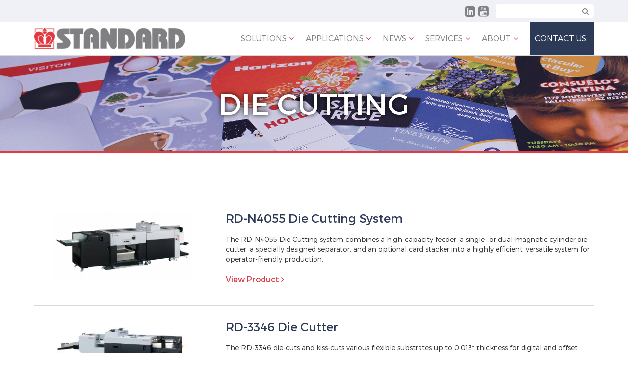

--- FILE ---
content_type: text/html; charset=UTF-8
request_url: https://www.sdmc.com/solution/die-cutting/?home
body_size: 46054
content:

<!DOCTYPE HTML>
<html>
<head>
	<meta charset="utf-8">
    <meta http-equiv="X-UA-Compatible" content="IE=edge">
    <meta name="viewport" content="width=device-width, initial-scale=1">
	<title>Standard Die Cutting Solutions - New Dual Magnetic Cylinder</title>
	<meta name='robots' content='index, follow, max-image-preview:large, max-snippet:-1, max-video-preview:-1' />

	<!-- This site is optimized with the Yoast SEO plugin v19.7.1 - https://yoast.com/wordpress/plugins/seo/ -->
	<meta name="description" content="Feeding, die cutting, and separating in one pass. Die-cut &amp; kiss-cut simultaneously. Dual magnetic cylinders for boxes, pocket folders, and light packaging." />
	<link rel="canonical" href="https://www.sdmc.com/solution/die-cutting/" />
	<meta property="og:locale" content="en_US" />
	<meta property="og:type" content="article" />
	<meta property="og:title" content="Standard Die Cutting Solutions - New Dual Magnetic Cylinder" />
	<meta property="og:description" content="Feeding, die cutting, and separating in one pass. Die-cut &amp; kiss-cut simultaneously. Dual magnetic cylinders for boxes, pocket folders, and light packaging." />
	<meta property="og:url" content="https://www.sdmc.com/solution/die-cutting/" />
	<meta property="og:site_name" content="Standard" />
	<meta name="twitter:card" content="summary" />
	<script type="application/ld+json" class="yoast-schema-graph">{"@context":"https://schema.org","@graph":[{"@type":"CollectionPage","@id":"https://www.sdmc.com/solution/die-cutting/","url":"https://www.sdmc.com/solution/die-cutting/","name":"Standard Die Cutting Solutions - New Dual Magnetic Cylinder","isPartOf":{"@id":"https://www.sdmc.com/#website"},"primaryImageOfPage":{"@id":"https://www.sdmc.com/solution/die-cutting/#primaryimage"},"image":{"@id":"https://www.sdmc.com/solution/die-cutting/#primaryimage"},"thumbnailUrl":"https://www.sdmc.com/wp-content/uploads/RD-N4055_web_full-view.png","description":"Feeding, die cutting, and separating in one pass. Die-cut & kiss-cut simultaneously. Dual magnetic cylinders for boxes, pocket folders, and light packaging.","breadcrumb":{"@id":"https://www.sdmc.com/solution/die-cutting/#breadcrumb"},"inLanguage":"en-US"},{"@type":"ImageObject","inLanguage":"en-US","@id":"https://www.sdmc.com/solution/die-cutting/#primaryimage","url":"https://www.sdmc.com/wp-content/uploads/RD-N4055_web_full-view.png","contentUrl":"https://www.sdmc.com/wp-content/uploads/RD-N4055_web_full-view.png","width":1089,"height":543},{"@type":"BreadcrumbList","@id":"https://www.sdmc.com/solution/die-cutting/#breadcrumb","itemListElement":[{"@type":"ListItem","position":1,"name":"Home","item":"https://www.sdmc.com/"},{"@type":"ListItem","position":2,"name":"Die Cutting"}]},{"@type":"WebSite","@id":"https://www.sdmc.com/#website","url":"https://www.sdmc.com/","name":"Standard","description":"Standard","potentialAction":[{"@type":"SearchAction","target":{"@type":"EntryPoint","urlTemplate":"https://www.sdmc.com/?s={search_term_string}"},"query-input":"required name=search_term_string"}],"inLanguage":"en-US"}]}</script>
	<!-- / Yoast SEO plugin. -->


<link rel='dns-prefetch' href='//ajax.googleapis.com' />
<link rel='dns-prefetch' href='//s.w.org' />
<link rel="alternate" type="application/rss+xml" title="Standard &raquo; Feed" href="https://www.sdmc.com/feed/" />
<link rel="alternate" type="application/rss+xml" title="Standard &raquo; Comments Feed" href="https://www.sdmc.com/comments/feed/" />
<link rel="alternate" type="application/rss+xml" title="Standard &raquo; Die Cutting Solution Feed" href="https://www.sdmc.com/solution/die-cutting/feed/" />
<script type="text/javascript">
window._wpemojiSettings = {"baseUrl":"https:\/\/s.w.org\/images\/core\/emoji\/13.1.0\/72x72\/","ext":".png","svgUrl":"https:\/\/s.w.org\/images\/core\/emoji\/13.1.0\/svg\/","svgExt":".svg","source":{"concatemoji":"https:\/\/www.sdmc.com\/wp-includes\/js\/wp-emoji-release.min.js?ver=5.9.12"}};
/*! This file is auto-generated */
!function(e,a,t){var n,r,o,i=a.createElement("canvas"),p=i.getContext&&i.getContext("2d");function s(e,t){var a=String.fromCharCode;p.clearRect(0,0,i.width,i.height),p.fillText(a.apply(this,e),0,0);e=i.toDataURL();return p.clearRect(0,0,i.width,i.height),p.fillText(a.apply(this,t),0,0),e===i.toDataURL()}function c(e){var t=a.createElement("script");t.src=e,t.defer=t.type="text/javascript",a.getElementsByTagName("head")[0].appendChild(t)}for(o=Array("flag","emoji"),t.supports={everything:!0,everythingExceptFlag:!0},r=0;r<o.length;r++)t.supports[o[r]]=function(e){if(!p||!p.fillText)return!1;switch(p.textBaseline="top",p.font="600 32px Arial",e){case"flag":return s([127987,65039,8205,9895,65039],[127987,65039,8203,9895,65039])?!1:!s([55356,56826,55356,56819],[55356,56826,8203,55356,56819])&&!s([55356,57332,56128,56423,56128,56418,56128,56421,56128,56430,56128,56423,56128,56447],[55356,57332,8203,56128,56423,8203,56128,56418,8203,56128,56421,8203,56128,56430,8203,56128,56423,8203,56128,56447]);case"emoji":return!s([10084,65039,8205,55357,56613],[10084,65039,8203,55357,56613])}return!1}(o[r]),t.supports.everything=t.supports.everything&&t.supports[o[r]],"flag"!==o[r]&&(t.supports.everythingExceptFlag=t.supports.everythingExceptFlag&&t.supports[o[r]]);t.supports.everythingExceptFlag=t.supports.everythingExceptFlag&&!t.supports.flag,t.DOMReady=!1,t.readyCallback=function(){t.DOMReady=!0},t.supports.everything||(n=function(){t.readyCallback()},a.addEventListener?(a.addEventListener("DOMContentLoaded",n,!1),e.addEventListener("load",n,!1)):(e.attachEvent("onload",n),a.attachEvent("onreadystatechange",function(){"complete"===a.readyState&&t.readyCallback()})),(n=t.source||{}).concatemoji?c(n.concatemoji):n.wpemoji&&n.twemoji&&(c(n.twemoji),c(n.wpemoji)))}(window,document,window._wpemojiSettings);
</script>
<style type="text/css">
img.wp-smiley,
img.emoji {
	display: inline !important;
	border: none !important;
	box-shadow: none !important;
	height: 1em !important;
	width: 1em !important;
	margin: 0 0.07em !important;
	vertical-align: -0.1em !important;
	background: none !important;
	padding: 0 !important;
}
</style>
	<link rel='stylesheet' id='wp-block-library-css'  href='https://www.sdmc.com/wp-includes/css/dist/block-library/style.min.css?ver=5.9.12' type='text/css' media='all' />
<style id='global-styles-inline-css' type='text/css'>
body{--wp--preset--color--black: #000000;--wp--preset--color--cyan-bluish-gray: #abb8c3;--wp--preset--color--white: #ffffff;--wp--preset--color--pale-pink: #f78da7;--wp--preset--color--vivid-red: #cf2e2e;--wp--preset--color--luminous-vivid-orange: #ff6900;--wp--preset--color--luminous-vivid-amber: #fcb900;--wp--preset--color--light-green-cyan: #7bdcb5;--wp--preset--color--vivid-green-cyan: #00d084;--wp--preset--color--pale-cyan-blue: #8ed1fc;--wp--preset--color--vivid-cyan-blue: #0693e3;--wp--preset--color--vivid-purple: #9b51e0;--wp--preset--gradient--vivid-cyan-blue-to-vivid-purple: linear-gradient(135deg,rgba(6,147,227,1) 0%,rgb(155,81,224) 100%);--wp--preset--gradient--light-green-cyan-to-vivid-green-cyan: linear-gradient(135deg,rgb(122,220,180) 0%,rgb(0,208,130) 100%);--wp--preset--gradient--luminous-vivid-amber-to-luminous-vivid-orange: linear-gradient(135deg,rgba(252,185,0,1) 0%,rgba(255,105,0,1) 100%);--wp--preset--gradient--luminous-vivid-orange-to-vivid-red: linear-gradient(135deg,rgba(255,105,0,1) 0%,rgb(207,46,46) 100%);--wp--preset--gradient--very-light-gray-to-cyan-bluish-gray: linear-gradient(135deg,rgb(238,238,238) 0%,rgb(169,184,195) 100%);--wp--preset--gradient--cool-to-warm-spectrum: linear-gradient(135deg,rgb(74,234,220) 0%,rgb(151,120,209) 20%,rgb(207,42,186) 40%,rgb(238,44,130) 60%,rgb(251,105,98) 80%,rgb(254,248,76) 100%);--wp--preset--gradient--blush-light-purple: linear-gradient(135deg,rgb(255,206,236) 0%,rgb(152,150,240) 100%);--wp--preset--gradient--blush-bordeaux: linear-gradient(135deg,rgb(254,205,165) 0%,rgb(254,45,45) 50%,rgb(107,0,62) 100%);--wp--preset--gradient--luminous-dusk: linear-gradient(135deg,rgb(255,203,112) 0%,rgb(199,81,192) 50%,rgb(65,88,208) 100%);--wp--preset--gradient--pale-ocean: linear-gradient(135deg,rgb(255,245,203) 0%,rgb(182,227,212) 50%,rgb(51,167,181) 100%);--wp--preset--gradient--electric-grass: linear-gradient(135deg,rgb(202,248,128) 0%,rgb(113,206,126) 100%);--wp--preset--gradient--midnight: linear-gradient(135deg,rgb(2,3,129) 0%,rgb(40,116,252) 100%);--wp--preset--duotone--dark-grayscale: url('#wp-duotone-dark-grayscale');--wp--preset--duotone--grayscale: url('#wp-duotone-grayscale');--wp--preset--duotone--purple-yellow: url('#wp-duotone-purple-yellow');--wp--preset--duotone--blue-red: url('#wp-duotone-blue-red');--wp--preset--duotone--midnight: url('#wp-duotone-midnight');--wp--preset--duotone--magenta-yellow: url('#wp-duotone-magenta-yellow');--wp--preset--duotone--purple-green: url('#wp-duotone-purple-green');--wp--preset--duotone--blue-orange: url('#wp-duotone-blue-orange');--wp--preset--font-size--small: 13px;--wp--preset--font-size--medium: 20px;--wp--preset--font-size--large: 36px;--wp--preset--font-size--x-large: 42px;}.has-black-color{color: var(--wp--preset--color--black) !important;}.has-cyan-bluish-gray-color{color: var(--wp--preset--color--cyan-bluish-gray) !important;}.has-white-color{color: var(--wp--preset--color--white) !important;}.has-pale-pink-color{color: var(--wp--preset--color--pale-pink) !important;}.has-vivid-red-color{color: var(--wp--preset--color--vivid-red) !important;}.has-luminous-vivid-orange-color{color: var(--wp--preset--color--luminous-vivid-orange) !important;}.has-luminous-vivid-amber-color{color: var(--wp--preset--color--luminous-vivid-amber) !important;}.has-light-green-cyan-color{color: var(--wp--preset--color--light-green-cyan) !important;}.has-vivid-green-cyan-color{color: var(--wp--preset--color--vivid-green-cyan) !important;}.has-pale-cyan-blue-color{color: var(--wp--preset--color--pale-cyan-blue) !important;}.has-vivid-cyan-blue-color{color: var(--wp--preset--color--vivid-cyan-blue) !important;}.has-vivid-purple-color{color: var(--wp--preset--color--vivid-purple) !important;}.has-black-background-color{background-color: var(--wp--preset--color--black) !important;}.has-cyan-bluish-gray-background-color{background-color: var(--wp--preset--color--cyan-bluish-gray) !important;}.has-white-background-color{background-color: var(--wp--preset--color--white) !important;}.has-pale-pink-background-color{background-color: var(--wp--preset--color--pale-pink) !important;}.has-vivid-red-background-color{background-color: var(--wp--preset--color--vivid-red) !important;}.has-luminous-vivid-orange-background-color{background-color: var(--wp--preset--color--luminous-vivid-orange) !important;}.has-luminous-vivid-amber-background-color{background-color: var(--wp--preset--color--luminous-vivid-amber) !important;}.has-light-green-cyan-background-color{background-color: var(--wp--preset--color--light-green-cyan) !important;}.has-vivid-green-cyan-background-color{background-color: var(--wp--preset--color--vivid-green-cyan) !important;}.has-pale-cyan-blue-background-color{background-color: var(--wp--preset--color--pale-cyan-blue) !important;}.has-vivid-cyan-blue-background-color{background-color: var(--wp--preset--color--vivid-cyan-blue) !important;}.has-vivid-purple-background-color{background-color: var(--wp--preset--color--vivid-purple) !important;}.has-black-border-color{border-color: var(--wp--preset--color--black) !important;}.has-cyan-bluish-gray-border-color{border-color: var(--wp--preset--color--cyan-bluish-gray) !important;}.has-white-border-color{border-color: var(--wp--preset--color--white) !important;}.has-pale-pink-border-color{border-color: var(--wp--preset--color--pale-pink) !important;}.has-vivid-red-border-color{border-color: var(--wp--preset--color--vivid-red) !important;}.has-luminous-vivid-orange-border-color{border-color: var(--wp--preset--color--luminous-vivid-orange) !important;}.has-luminous-vivid-amber-border-color{border-color: var(--wp--preset--color--luminous-vivid-amber) !important;}.has-light-green-cyan-border-color{border-color: var(--wp--preset--color--light-green-cyan) !important;}.has-vivid-green-cyan-border-color{border-color: var(--wp--preset--color--vivid-green-cyan) !important;}.has-pale-cyan-blue-border-color{border-color: var(--wp--preset--color--pale-cyan-blue) !important;}.has-vivid-cyan-blue-border-color{border-color: var(--wp--preset--color--vivid-cyan-blue) !important;}.has-vivid-purple-border-color{border-color: var(--wp--preset--color--vivid-purple) !important;}.has-vivid-cyan-blue-to-vivid-purple-gradient-background{background: var(--wp--preset--gradient--vivid-cyan-blue-to-vivid-purple) !important;}.has-light-green-cyan-to-vivid-green-cyan-gradient-background{background: var(--wp--preset--gradient--light-green-cyan-to-vivid-green-cyan) !important;}.has-luminous-vivid-amber-to-luminous-vivid-orange-gradient-background{background: var(--wp--preset--gradient--luminous-vivid-amber-to-luminous-vivid-orange) !important;}.has-luminous-vivid-orange-to-vivid-red-gradient-background{background: var(--wp--preset--gradient--luminous-vivid-orange-to-vivid-red) !important;}.has-very-light-gray-to-cyan-bluish-gray-gradient-background{background: var(--wp--preset--gradient--very-light-gray-to-cyan-bluish-gray) !important;}.has-cool-to-warm-spectrum-gradient-background{background: var(--wp--preset--gradient--cool-to-warm-spectrum) !important;}.has-blush-light-purple-gradient-background{background: var(--wp--preset--gradient--blush-light-purple) !important;}.has-blush-bordeaux-gradient-background{background: var(--wp--preset--gradient--blush-bordeaux) !important;}.has-luminous-dusk-gradient-background{background: var(--wp--preset--gradient--luminous-dusk) !important;}.has-pale-ocean-gradient-background{background: var(--wp--preset--gradient--pale-ocean) !important;}.has-electric-grass-gradient-background{background: var(--wp--preset--gradient--electric-grass) !important;}.has-midnight-gradient-background{background: var(--wp--preset--gradient--midnight) !important;}.has-small-font-size{font-size: var(--wp--preset--font-size--small) !important;}.has-medium-font-size{font-size: var(--wp--preset--font-size--medium) !important;}.has-large-font-size{font-size: var(--wp--preset--font-size--large) !important;}.has-x-large-font-size{font-size: var(--wp--preset--font-size--x-large) !important;}
</style>
<link rel='stylesheet' id='dvteam_styles-css'  href='https://www.sdmc.com/wp-content/plugins/dvteam/css/style.css?ver=1.0' type='text/css' media='all' />
<link rel='stylesheet' id='dvteam_scrollbar_styles-css'  href='https://www.sdmc.com/wp-content/plugins/dvteam/css/scrollbar.css?ver=1.0' type='text/css' media='all' />
<link rel='stylesheet' id='dv_owl_style-css'  href='https://www.sdmc.com/wp-content/plugins/dvteam/css/owl.css?ver=1.0' type='text/css' media='all' />
<link rel='stylesheet' id='dv_popup_style-css'  href='https://www.sdmc.com/wp-content/plugins/dvteam/css/popup.css?ver=1.0' type='text/css' media='all' />
<link rel='stylesheet' id='ecwd-popup-style-css'  href='https://www.sdmc.com/wp-content/plugins/event-calendar-wd/css/ecwd_popup.css?ver=1.1.53_5cb9ec9781a53' type='text/css' media='all' />
<link rel='stylesheet' id='ecwd_font-awesome-css'  href='https://www.sdmc.com/wp-content/plugins/event-calendar-wd/css/font-awesome/font-awesome.css?ver=1.1.53_5cb9ec9781a53' type='text/css' media='all' />
<link rel='stylesheet' id='ecwd-public-css'  href='https://www.sdmc.com/wp-content/plugins/event-calendar-wd/css/style.css?ver=1.1.53_5cb9ec9781a53' type='text/css' media='all' />
<script type='text/javascript' src='//ajax.googleapis.com/ajax/libs/jquery/1.9.1/jquery.min.js?ver=5.9.12' id='jquery-js'></script>
<link rel="https://api.w.org/" href="https://www.sdmc.com/wp-json/" /><link rel="EditURI" type="application/rsd+xml" title="RSD" href="https://www.sdmc.com/xmlrpc.php?rsd" />
<link rel="wlwmanifest" type="application/wlwmanifest+xml" href="https://www.sdmc.com/wp-includes/wlwmanifest.xml" /> 
<meta name="generator" content="WordPress 5.9.12" />
<style type="text/css">html,body {margin:0px !important;} .dv-panel h1,.dv-panel h2,.dv-panel h3,.dv-panel h4,.dv-panel h5,.dv-panel h6,.teamlist-popup h1,.teamlist-popup h2,.teamlist-popup h3,.teamlist-popup h4,.teamlist-popup h5,.teamlist-popup h6 {margin: 0px 0px 20px 0px;}.dv-panel h1,.teamlist-popup h1 {font-size: 34px;}.dv-panel h2,.teamlist-popup h2 {font-size: 28px;}.dv-panel h3,.dvcv-title,.teamlist-popup h3 {font-size: 24px;}.dv-panel h4,.teamlist-popup h4 {font-size: 20px;}.dv-panel h5,.teamlist-popup h5 {font-size: 18px;}.dv-panel h6,.dvcv-subtitle,.teamlist-popup h6 {font-size: 16px;} .dvteam-blockquote p {font-size: 28px !important;}.dvteam-blockquote:before,.dvteam-blockquote:after {font-size: 6em;color:#414141;}#dv-overlay {background-color: #212121;opacity: 0.7;}.dv-panel,.teamlist-popup {width: 640px;background-color: #313131;}.dv-with-socialbar {box-shadow: inset 40px 0 0 0 #212121;}.dv-panel,.dv-panel p, .dvcv-subtitle, .teamlist-popup, .teamlist-popup p{color:#c7c7c7;}.dv-panel,.dv-panel p, .dv-panel input.wpcf7-form-control.wpcf7-submit,.teamlist-popup,.teamlist-popup p,.teamlist-popup input.wpcf7-form-control.wpcf7-submit{font-size: 14px;}.dv-panel h1,.dv-panel h2,.dv-panel h3,.dv-panel h4,.dv-panel h5,.dv-panel h6, .dvcv-title, .dvteam-blockquote p,.teamlist-popup h1,.teamlist-popup h2,.teamlist-popup h3,.teamlist-popup h4,.teamlist-popup h5,.teamlist-popup h6{color:#ffffff;}.dv-panel hr,.teamlist-popup hr {margin: 30px -30px !important;background-color: #414141;height: 1px !important;}.dv-panel-left {background-color: #212121;}.dv-panel-inner {padding: 30px;background-color: #313131;}.dv-panel-title {font-size: 28px;background-color: #eb5656;color:#ffffff;padding: 15px 60px 15px 30px;}.close-dv-panel-bt {background-image: url('https://www.sdmc.com/wp-content/plugins/dvteam/css/icons/close.png');background-repeat: no-repeat;background-position: center center;} .dv-panel-info {font-size: 18px;background-color: #414141;color:#ffffff;padding: 15px 30px;}.dvteamgrid figure a,.dvteam-thumbnails li a {background-color: #212121;}.dvteam-thumbnails li a {background-image: url('https://www.sdmc.com/wp-content/plugins/dvteam/css/icons/s-info.png');background-repeat: no-repeat;background-position: center center;}.dvteamgrid figure:hover img,.dvteam-thumbnails li a img:hover{opacity: 0.1;transform: scale(1.2);-webkit-transform: scale(1.2);-ms-transform: scale(1.2);}.dvteamgrid figure:hover .dv-member-name,.dvteamgrid figure:hover .dv-member-info,.dvteamgrid figure:hover .dv-member-desc{-webkit-transform: translateX(-100%);-moz-transform: translateX(-100%);-ms-transform: translateX(-100%);transform: translateX(-100%);} .dv-member-zoom {background-image: url('https://www.sdmc.com/wp-content/plugins/dvteam/css/icons/info.png');background-repeat: no-repeat;background-position: center center;background-color: #eb5656; } .dv-member-name {color:#ffffff;}.dv-member-info {color:#ffffff;}.dv-member-name {background-color: #eb5656;font-size: 18px;}.dv-member-info {background-color: #313131;font-size: 14px;}.slidizle-next {right: 30px;background-image: url('https://www.sdmc.com/wp-content/plugins/dvteam/css/icons/right.png');background-repeat: no-repeat;background-position: center center;}.slidizle-previous {left: 30px;background-image: url('https://www.sdmc.com/wp-content/plugins/dvteam/css/icons/left.png');background-repeat: no-repeat;background-position: center center;}.owl-theme .owl-controls .owl-nav .owl-prev {background-image: url('https://www.sdmc.com/wp-content/plugins/dvteam/css/icons/c-left.png');background-position: center center;background-repeat: no-repeat;}.owl-theme .owl-controls .owl-nav .owl-next {background-image: url('https://www.sdmc.com/wp-content/plugins/dvteam/css/icons/c-right.png');background-position: center center;background-repeat: no-repeat;}.owl-theme .owl-controls .owl-nav {background-color: #f5f1f0;}.dvskillbar-title {font-size:14px;color:#ffffff;} .dvskill-bar-percent {font-size:14px;color:#ffffff;}.dvskillbar {border:1px solid #414141;}.dvskillbar-bar {background-color: #212121;background-image: linear-gradient(135deg, rgba(255, 255, 255, .03) 25%, transparent 25%, transparent 50%, rgba(255, 255, 255, .03) 50%, rgba(255, 255, 255, .03) 75%, transparent 75%, transparent);}.dvskillbar-title span {background: #212121;}.dvcv-content {margin: 30px 0px 0px 0px !important; }.mCSB_scrollTools .mCSB_dragger .mCSB_dragger_bar,.mCSB_scrollTools .mCSB_dragger:hover .mCSB_dragger_bar,.mCSB_scrollTools .mCSB_dragger:active .mCSB_dragger_bar,.mCSB_scrollTools .mCSB_dragger.mCSB_dragger_onDrag .mCSB_dragger_bar {background-color: #ffffff;}.dv-panel input, .dv-panel textarea,.teamlist-popup input, .teamlist-popup textarea{background: #414141;color:#ffffff;}.dv-panel input:focus, .dv-panel textarea:focus,.teamlist-popup input:focus, .teamlist-popup textarea:focus {border: 3px solid #414141;}.dv-panel input.wpcf7-form-control.wpcf7-submit,.teamlist-popup input.wpcf7-form-control.wpcf7-submit{color:#ffffff !important;background-color:#eb5656 !important;}.dv-panel input.wpcf7-form-control.wpcf7-submit:hover,.teamlist-popup input.wpcf7-form-control.wpcf7-submit:hover {color: #414141 !important;background-color:#ffffff !important;}.dv-panel div.wpcf7-mail-sent-ok,.dv-panel div.wpcf7-mail-sent-ng,.dv-panel div.wpcf7-spam-blocked,.dv-panel div.wpcf7-validation-errors,.teamlist-popup div.wpcf7-mail-sent-ok,.teamlist-popup div.wpcf7-mail-sent-ng,.teamlist-popup div.wpcf7-spam-blocked,.teamlist-popup div.wpcf7-validation-errors{background-color: #414141;} .teamlist-popup {background: #313131;width: 640px;}.mfp-bg {background: #212121;opacity: 0.7;}.mfp-close,.mfp-close-btn-in .mfp-close,.mfp-image-holder .mfp-close, .mfp-iframe-holder .mfp-close {color: #ffffff;}.dvfilters li {font-size: 18px;padding: 5px 15px;}.dvfilters-clear {height: 20px;}.dvfilters li {background-color: #f5f1f0;color: #414141;} .dvfilters li:hover {background: #414141;color: #fff;}.dvfilters li.gridactive {background: #eb5656;color: #fff;} .dvteam-previous a,.dvteam-next a {color: #fff !important;background-color: #212121;}.dvteam-next a:hover,.dvteam-previous a:hover {color: #fff !important;background-color: #eb5656;} </style>		<style type="text/css" id="wp-custom-css">
			.wp-block-image figcaption {
	text-align: center;
}		</style>
			<link rel="icon" href="/wp-content/themes/standard/public/img/favicon.ico" type="image/x-icon" />
	<link rel="shortcut icon" href="/wp-content/themes/standard/public/img/favicon.ico" type="image/x-icon" />

	<link href="https://maxcdn.bootstrapcdn.com/bootstrap/3.3.7/css/bootstrap.min.css" rel="stylesheet" integrity="sha384-BVYiiSIFeK1dGmJRAkycuHAHRg32OmUcww7on3RYdg4Va+PmSTsz/K68vbdEjh4u" crossorigin="anonymous">
	<link href="https://maxcdn.bootstrapcdn.com/font-awesome/4.6.3/css/font-awesome.min.css" rel="stylesheet" integrity="sha384-T8Gy5hrqNKT+hzMclPo118YTQO6cYprQmhrYwIiQ/3axmI1hQomh7Ud2hPOy8SP1" crossorigin="anonymous">
	<link type="text/css" media="all" rel="stylesheet" href="/wp-content/themes/standard/public/js/slick/slick.css" />
	<link type="text/css" media="all" rel="stylesheet" href="/wp-content/themes/standard/public/js/slick/slick-theme.css" />
	<link type="text/css" media="all" rel="stylesheet" href="/wp-content/themes/standard/style.css?v=1.2" />
	<link type="text/css" media="all" rel="stylesheet" href="/wp-content/themes/standard/public/css/media.css" />


	<script src="https://maxcdn.bootstrapcdn.com/bootstrap/3.3.7/js/bootstrap.min.js" integrity="sha384-Tc5IQib027qvyjSMfHjOMaLkfuWVxZxUPnCJA7l2mCWNIpG9mGCD8wGNIcPD7Txa" crossorigin="anonymous"></script>
	<script src="/wp-content/themes/standard/public/js/slick/slick.js"></script>
	<script src="/wp-content/themes/standard/public/js/jquery.sitewide.js?v=1.2"></script>
	<script>
	$(document).ready(function(){
	
	$(".solution_category_nav li").click(function() {
    $(".solution_category_nav li").removeClass('active');
    $(this).parent().addClass('active');
    });
	});
	
	</script>
		<script>
	$(document).ready(function(){
	
	$(".thumbnail-img li img").click(function() {
		
		var img_type = $(".solo_product_image img").attr("src");
		
		var img_type1 = this.src;
		
	

$(".wp-post-image").attr("src", img_type1);
$(".wp-post-image").attr("srcset", img_type1);

	
  
	
	
    });
	});
	
	</script>
	
<!-- Google Tag Manager -->
<script>(function(w,d,s,l,i){w[l]=w[l]||[];w[l].push({'gtm.start':
new Date().getTime(),event:'gtm.js'});var f=d.getElementsByTagName(s)[0],
j=d.createElement(s),dl=l!='dataLayer'?'&l='+l:'';j.async=true;j.src=
'https://www.googletagmanager.com/gtm.js?id='+i+dl;f.parentNode.insertBefore(j,f);
})(window,document,'script','dataLayer','GTM-PHWDDB9');</script>
<!-- End Google Tag Manager -->

</head>

<body>
<!-- Google Tag Manager (noscript) -->
<noscript><iframe src="https://www.googletagmanager.com/ns.html?id=GTM-PHWDDB9"
height="0" width="0" style="display:none;visibility:hidden"></iframe></noscript>
<!-- End Google Tag Manager (noscript) -->

	<div class="header">
		<div class="header_top">
			<div class="container">
				<div class="header_top_link">
					
									</div>
				<ul class="header_top_social">
					
								<div class="textwidget"><li><a href="https://www.linkedin.com/company/standard-finishing-systems" target="_blank" rel="noopener">
<i class="fa fa-linkedin-square"></i></a></li>

<li><a href="https://www.youtube.com/channel/UCXQ4CefZpjEyxmuaVj06YeA" target="_blank" rel="noopener">
<i class="fa fa-youtube-square"></i></a></li>
</div>
						</ul>
			
			<div class="header_top_search">
               <form role="search" method="get" id="searchform" action="https://www.sdmc.com/">
                 
                      <input type="text" value="" name="s" id="s"  class="form-control" />
                     <button type="submit" class="search_icon"><i class="fa fa-search"></i></button>
                   
              </form>

			</div>

			</div>
		</div>
		<div class="header_bottom">
			<div class="container">
				<div class="header_left">
					<div class="header_logo">
						<a href="/home">
							<img src="/wp-content/themes/standard/public/img/logo.png">
						</a>
					</div>
				</div>
				<div class="header_menu_button"><i class="fa fa-bars"></i></div>
				<div class="header_right">
				<div class="header_links">
								<div class="menu-main-menu-container"><ul id="menu-main-menu" class="menu"><li id="menu-item-5759" class="menu-item menu-item-type-custom menu-item-object-custom menu-item-has-children menu-item-5759"><a href="https://www.sdmc.com/solutions/?menu">Solutions</a>
<ul class="sub-menu">
	<li id="menu-item-5780" class="left_css menu-item menu-item-type-custom menu-item-object-custom menu-item-has-children menu-item-5780"><a href="https://www.sdmc.com/solution/continuous-feed-solutions/">Continuous Feed Solutions</a>
	<ul class="sub-menu">
		<li id="menu-item-1335" class="menu-item menu-item-type-custom menu-item-object-custom menu-item-1335"><a href="https://www.sdmc.com/product_stand/roll-to-booklet/">Roll-to-Booklet</a></li>
		<li id="menu-item-1334" class="menu-item menu-item-type-custom menu-item-object-custom menu-item-1334"><a href="https://www.sdmc.com/product_stand/roll-to-fold-gen8/">Roll-to-Fold</a></li>
		<li id="menu-item-1333" class="menu-item menu-item-type-custom menu-item-object-custom menu-item-1333"><a href="https://www.sdmc.com/product_stand/roll-perfect-bind/">Roll-to-Perfect Bind</a></li>
		<li id="menu-item-13240" class="menu-item menu-item-type-custom menu-item-object-custom menu-item-13240"><a href="https://www.sdmc.com/product_stand/bbs-56-book-block-solution/">BBS-56 Roll-fed Book Block Solution</a></li>
	</ul>
</li>
	<li id="menu-item-5785" class="left_css menu-item menu-item-type-custom menu-item-object-custom menu-item-5785"><a href="https://www.sdmc.com/solution/saddlestitching/">Saddlestitching</a></li>
	<li id="menu-item-5786" class="left_css menu-item menu-item-type-custom menu-item-object-custom menu-item-5786"><a href="https://www.sdmc.com/solution/bookletmaking/">Bookletmaking</a></li>
	<li id="menu-item-5787" class="left_css menu-item menu-item-type-custom menu-item-object-custom menu-item-5787"><a href="https://www.sdmc.com/solution/perfect-binding/">Perfect Binding</a></li>
	<li id="menu-item-5788" class="left_css menu-item menu-item-type-custom menu-item-object-custom menu-item-5788"><a href="https://www.sdmc.com/solution/folders/">Folding</a></li>
	<li id="menu-item-5789" class="right_css menu-item menu-item-type-custom menu-item-object-custom menu-item-5789"><a href="https://www.sdmc.com/solution/die-cutting/">Die Cutting</a></li>
	<li id="menu-item-5790" class="right_css menu-item menu-item-type-custom menu-item-object-custom menu-item-5790"><a href="https://www.sdmc.com/solution/slitting-creasing/">Slitting &#038; Creasing</a></li>
	<li id="menu-item-5791" class="right_css menu-item menu-item-type-custom menu-item-object-custom menu-item-5791"><a href="https://www.sdmc.com/solution/cutting-trimming/">Cutting &#038; Trimming</a></li>
	<li id="menu-item-5793" class="right_css menu-item menu-item-type-custom menu-item-object-custom menu-item-5793"><a href="https://www.sdmc.com/solution/workflow/">Finishing Automation Workflow</a></li>
	<li id="menu-item-5794" class="right_css menu-item menu-item-type-custom menu-item-object-custom menu-item-5794"><a href="https://www.sdmc.com/solution/collating/">Collating</a></li>
	<li id="menu-item-5798" class="right_css menu-item menu-item-type-custom menu-item-object-custom menu-item-5798"><a href="https://www.sdmc.com/solution/preowned/">Pre-Owned Equipment</a></li>
</ul>
</li>
<li id="menu-item-1569" class="menu-item menu-item-type-post_type menu-item-object-page menu-item-has-children menu-item-1569"><a href="https://www.sdmc.com/applications/">APPLICATIONS</a>
<ul class="sub-menu">
	<li id="menu-item-1576" class="menu-item menu-item-type-post_type menu-item-object-page menu-item-1576"><a href="https://www.sdmc.com/applications/booklets/">Booklets</a></li>
	<li id="menu-item-1575" class="menu-item menu-item-type-post_type menu-item-object-page menu-item-1575"><a href="https://www.sdmc.com/applications/promotional/">Promotional</a></li>
	<li id="menu-item-1574" class="menu-item menu-item-type-post_type menu-item-object-page menu-item-1574"><a href="https://www.sdmc.com/applications/specialty-folding/">Specialty Folding</a></li>
	<li id="menu-item-1573" class="menu-item menu-item-type-post_type menu-item-object-page menu-item-1573"><a href="https://www.sdmc.com/applications/transactionaltranspromo/">Transactional / Transpromo</a></li>
	<li id="menu-item-1577" class="menu-item menu-item-type-post_type menu-item-object-page menu-item-1577"><a href="https://www.sdmc.com/applications/softcover-books/">Softcover Books</a></li>
	<li id="menu-item-1572" class="menu-item menu-item-type-post_type menu-item-object-page menu-item-1572"><a href="https://www.sdmc.com/applications/direct-mail/">Direct Mail</a></li>
	<li id="menu-item-1571" class="menu-item menu-item-type-post_type menu-item-object-page menu-item-1571"><a href="https://www.sdmc.com/applications/packaging/">Packaging</a></li>
</ul>
</li>
<li id="menu-item-255" class="menu-item menu-item-type-post_type menu-item-object-page current_page_parent menu-item-has-children menu-item-255"><a href="https://www.sdmc.com/pressroom/">NEWS</a>
<ul class="sub-menu">
	<li id="menu-item-1323" class="menu-item menu-item-type-custom menu-item-object-custom menu-item-1323"><a href="https://www.sdmc.com/pressroom/">Pressroom</a></li>
	<li id="menu-item-451" class="menu-item menu-item-type-post_type menu-item-object-page menu-item-451"><a href="https://www.sdmc.com/pressroom/events/">Events</a></li>
	<li id="menu-item-455" class="menu-item menu-item-type-post_type menu-item-object-page menu-item-455"><a href="https://www.sdmc.com/pressroom/newsletter/">Newsletter</a></li>
</ul>
</li>
<li id="menu-item-7320" class="menu-item menu-item-type-post_type menu-item-object-page menu-item-has-children menu-item-7320"><a href="https://www.sdmc.com/service/">Services</a>
<ul class="sub-menu">
	<li id="menu-item-7318" class="menu-item menu-item-type-post_type menu-item-object-page menu-item-7318"><a href="https://www.sdmc.com/preowned/">Pre-Owned &#038; Trade-In Programs</a></li>
	<li id="menu-item-7319" class="menu-item menu-item-type-post_type menu-item-object-page menu-item-7319"><a href="https://www.sdmc.com/service/">Technical Service, Training, &#038; Parts</a></li>
</ul>
</li>
<li id="menu-item-1902" class="menu-item menu-item-type-custom menu-item-object-custom menu-item-has-children menu-item-1902"><a href="https://www.sdmc.com/about/company-overview/">About</a>
<ul class="sub-menu">
	<li id="menu-item-1903" class="menu-item menu-item-type-post_type menu-item-object-page menu-item-1903"><a href="https://www.sdmc.com/about/company-overview/">Company Overview</a></li>
	<li id="menu-item-391" class="menu-item menu-item-type-post_type menu-item-object-page menu-item-391"><a href="https://www.sdmc.com/about/national-demonstration-training-center/">National Demonstration and Training Center</a></li>
	<li id="menu-item-276" class="menu-item menu-item-type-post_type menu-item-object-page menu-item-276"><a href="https://www.sdmc.com/about/partners/">Partners</a></li>
	<li id="menu-item-389" class="menu-item menu-item-type-post_type menu-item-object-page menu-item-389"><a href="https://www.sdmc.com/about/careers/">Careers</a></li>
	<li id="menu-item-390" class="menu-item menu-item-type-post_type menu-item-object-page menu-item-390"><a href="https://www.sdmc.com/about/testimonials/">Testimonials</a></li>
	<li id="menu-item-8315" class="menu-item menu-item-type-post_type menu-item-object-page menu-item-8315"><a href="https://www.sdmc.com/followus/">Follow Us!</a></li>
</ul>
</li>
<li id="menu-item-259" class="menu-item menu-item-type-post_type menu-item-object-page menu-item-259"><a href="https://www.sdmc.com/contact-us/">Contact Us</a></li>
</ul></div>					
				</div>
				</div>
			</div>
		</div>
	</div>
	<div class="header_spacer"></div>
<div class="title_bar" style="background:url(https://www.sdmc.com/wp-content/uploads/2017/02/2017DIECUTTERSSInteriorHeaderBanner.jpg)">

		<div class="title_bar_overlay">
			<div class="container">
								<h1>Die Cutting</h1>
			</div>
			</div>
		</div>
	</div>

	<div class="content interior_content">
		<div class="container">
			<ul class="solution_category_nav" role="tablist">
	
   				







			
   				
   			</ul>
   			<div class="solution_category_content tab-content">
			    <div role="tabpanel" class="tab-pane active" id="all">
   
			    
   

			    	<div class="solution_category_product">
			    		<div class="row">
			    			<div class="col-md-4 col-sm-6">
			    				<div class="solution_category_product_photo">
			    					<a href="https://www.sdmc.com/product_stand/rd-n4055/">
			    						<img width="288" height="144" src="https://www.sdmc.com/wp-content/uploads/RD-N4055_web_full-view.png" class="attachment-288x166 size-288x166 wp-post-image" alt="" loading="lazy" srcset="https://www.sdmc.com/wp-content/uploads/RD-N4055_web_full-view.png 1089w, https://www.sdmc.com/wp-content/uploads/RD-N4055_web_full-view-300x150.png 300w, https://www.sdmc.com/wp-content/uploads/RD-N4055_web_full-view-768x383.png 768w, https://www.sdmc.com/wp-content/uploads/RD-N4055_web_full-view-1024x511.png 1024w" sizes="(max-width: 288px) 100vw, 288px" />			    					</a>
			    				</div>
			    			</div>
			    			<div class="col-md-8 col-sm-6">
			    				<div class="solution_category_product_text">
			    					<h3>RD-N4055 Die Cutting System</h3>
			    				<p><p>The RD-N4055 Die Cutting system combines a high-capacity feeder, a single- or dual-magnetic cylinder die cutter, a specially designed separator, and an optional card stacker into a highly efficient, versatile system for operator-friendly production.</p>
</p>  
			    					<a href="https://www.sdmc.com/product_stand/rd-n4055/" class="skew_forward">View Product <i class="fa fa-angle-right"></i></a>
			    				</div>
			    			</div>
			    		</div>
			    	</div>
			    	
			  

			    	<div class="solution_category_product">
			    		<div class="row">
			    			<div class="col-md-4 col-sm-6">
			    				<div class="solution_category_product_photo">
			    					<a href="https://www.sdmc.com/product_stand/rd-3346-die-cutter/">
			    						<img width="288" height="144" src="https://www.sdmc.com/wp-content/uploads/RD3346DieCutterNEW-1089x543.jpg" class="attachment-288x166 size-288x166 wp-post-image" alt="" loading="lazy" srcset="https://www.sdmc.com/wp-content/uploads/RD3346DieCutterNEW-1089x543.jpg 1089w, https://www.sdmc.com/wp-content/uploads/RD3346DieCutterNEW-1089x543-300x150.jpg 300w, https://www.sdmc.com/wp-content/uploads/RD3346DieCutterNEW-1089x543-768x383.jpg 768w, https://www.sdmc.com/wp-content/uploads/RD3346DieCutterNEW-1089x543-1024x511.jpg 1024w" sizes="(max-width: 288px) 100vw, 288px" />			    					</a>
			    				</div>
			    			</div>
			    			<div class="col-md-8 col-sm-6">
			    				<div class="solution_category_product_text">
			    					<h3>RD-3346 Die Cutter</h3>
			    				<p><p>The RD-3346 die-cuts and kiss-cuts various flexible substrates up to 0.013&#8243; thickness for digital and offset printed sheets.</p>
</p>  
			    					<a href="https://www.sdmc.com/product_stand/rd-3346-die-cutter/" class="skew_forward">View Product <i class="fa fa-angle-right"></i></a>
			    				</div>
			    			</div>
			    		</div>
			    	</div>
			    	
			
			    	
			    </div>
			   
			    </div>
			   
			</div>
		</div>



	<div class="prefooter">
		<div class="container">
		<p>FinishLine Newsletter: <span  class= "subscribe "   > <a    href="https://www.sdmc.com/pressroom/newsletter/">  Subscribe now</a> </span>   </p>
			<!-- <div class="row">
				<div class="col-md-5">
					
				</div>
				<div class="col-md-7">
					<div class="row">
						<form method='post' enctype='multipart/form-data'  id='gform_17'  action='/newsletter-footer/' class='prefooter_form form-inline'>
							<div class="col-md-9 col-sm-9">
								<input name='input_1' id='input_17_1' type='text' value='' class="form-control prefooter_input" placeholder="Enter Your Email Address" />
							</div>
							<div class="col-md-3 col-sm-3 col_no_padding_left">
								<button type="submit" class="red_button prefooter_button">Submit</button>
							</div>
							<input type='hidden' class='gform_hidden' name='is_submit_17' value='1' />
				            <input type='hidden' class='gform_hidden' name='gform_submit' value='17' />
				            <input type='hidden' class='gform_hidden' name='gform_unique_id' value='' />
				            <input type='hidden' class='gform_hidden' name='state_17' value='WyJbXSIsImM3M2RiN2ZjN2M1ODU5ZDJmNjhmOTI5ZGZmNjNhYWZlIl0=' />
				            <input type='hidden' class='gform_hidden' name='gform_target_page_number_17' id='gform_target_page_number_17' value='0' />
				            <input type='hidden' class='gform_hidden' name='gform_source_page_number_17' id='gform_source_page_number_17' value='1' />
				            <input type='hidden' name='gform_field_values' value='' />
						</form>
					</div>
				</div>
			</div> -->


		</div>
	</div>



	<div class="footer">
		<div class="container">
			<div class="row">
				<div class="col-sm-4 col-md-3">
					<h2><a href="/solution" class="skew_forward">Solutions</a></h2>
					<div class="footer_line"></div>
					<ul class="footer_list">
						
									<div class="textwidget"><li><a href="https://www.sdmc.com/solution/continuous-feed-solutions/">Continuous Feed Solutions</a></li>

<li><a href="https://www.sdmc.com/solution/saddlestitching/">Saddlestitching</a></li>

<li><a href="https://www.sdmc.com/solution/perfect-binding/">Perfect Binding</a></li>

<li><a href="https://www.sdmc.com/solution/folders/">Folding</a></li>

<li><a href="https://www.sdmc.com/solution/die-cutting/">Die Cutting</a></li>

<li><a href="https://www.sdmc.com/solution/slitting-creasing/">Slitting & Creasing</a></li>

<li><a href="https://www.sdmc.com/solution/cutting-trimming/">Cutting & Trimming</a></li>

<li><a href="https://www.sdmc.com/solution/bookletmaking/">Bookletmaking</a></li>

<li><a href="https://www.sdmc.com/solution/tracking-inspection/">Tracking & Inspection</a></li>

<li><a href="https://www.sdmc.com/solution/workflow/">Finishing Automation Workflow</a></li>

<li><a href="https://www.sdmc.com/solution/collating/">Collating</a></li>

<li><a href="https://www.sdmc.com/solution/digital-duplicating/">Digital Duplicating</a></li>

<li><a href="https://www.sdmc.com/solution/jogging/">Jogging</a></li>

<li><a href="https://www.sdmc.com/solution/padding/">Padding</a></li>

<li><a href="https://www.sdmc.com/solution/preowned/">Pre-Owned</a></li></div>
							</ul>
				</div>
				<div class="col-sm-4 col-md-3">
					<h2><a href="/about" class="skew_forward">About</a></h2>
					<div class="footer_line"></div>
					<ul class="footer_list">
						
										<div class="textwidget"><li><a href="https://www.sdmc.com/about/company-overview/">Company Overview</a></li>

<li><a href="https://www.sdmc.com/about/national-demonstration-training-center/">National Demonstration & Training Center</a></li>

<li><a href="https://www.sdmc.com/about/partners/">Partners</a></li>

<li><a href="https://www.sdmc.com/about/careers/">Careers</a></li>

<li><a href="https://www.sdmc.com/about/testimonials/">Testimonials</a></li>

<li><a href="https://www.sdmc.com/followus/">Follow Us</a></li></div>
							</ul>
					<h2><a href="/news" class="skew_forward mt">News</a></h2>
					<div class="footer_line"></div>
					<ul class="footer_list">
						
										<div class="textwidget"><li><a href="https://www.sdmc.com/pressroom/">Press Room</a></li>

<li><a href="https://www.sdmc.com/pressroom/events/">Events</a></li>

<li><a href="https://www.sdmc.com/pressroom/newsletter/">Newsletter</a></li></div>
							</ul>
				</div>
				<div class="col-sm-4 col-md-3">
					<h2><a href="/contact-us" class="skew_forward">Contact Us</a></h2>
					<div class="footer_line"></div>
					<ul class="footer_list">
						
								<div class="textwidget"><li><a href="https://www.sdmc.com/contact-us/"><b>p:</b> (978) 470-1920</a></li>

<li><a href="https://www.sdmc.com/contact-us/"><b>f:</b> (978) 470-2771</a></li>

<li><a href="mailto:info@sdmc.com"><b>e:</b> info@sdmc.com</a></li>

<li><a href="https://www.sdmc.com/contact-us/"><b>Headquarters</b>
<br/>10 Connector Road<br/>
Andover, MA 01810 </a></li>

<li><a href="https://www.sdmc.com/privacy-policy/"><b>Our Privacy Policy</b>
</a></li></div>
							</ul>
				</div>
				<div class="col-sm-12 col-md-3">
					<div class="footer_logo">
						<a href="/"><img src="/wp-content/themes/standard/public/img/logo.png"></a>
					</div>
				</div>
			</div>
			<div class="footer_copyright">
				Copyright &copy; 2026 Standard Duplicating Machines Corporation. All Rights Reserved.
			</div>
		</div>
	</div>
		
		<script type='text/javascript' src='https://www.sdmc.com/wp-content/plugins/event-calendar-wd/js/ecwd_popup.js?ver=1.1.53_5cb9ec9781a53' id='ecwd-popup-js'></script>
<script type='text/javascript' src='https://www.sdmc.com/wp-includes/js/jquery/ui/core.min.js?ver=1.13.1' id='jquery-ui-core-js'></script>
<script type='text/javascript' src='https://www.sdmc.com/wp-includes/js/jquery/ui/mouse.min.js?ver=1.13.1' id='jquery-ui-mouse-js'></script>
<script type='text/javascript' src='https://www.sdmc.com/wp-includes/js/jquery/ui/draggable.min.js?ver=1.13.1' id='jquery-ui-draggable-js'></script>
<script type='text/javascript' src='https://www.sdmc.com/wp-includes/js/imagesloaded.min.js?ver=4.1.4' id='imagesloaded-js'></script>
<script type='text/javascript' src='https://www.sdmc.com/wp-includes/js/masonry.min.js?ver=4.2.2' id='masonry-js'></script>
<script type='text/javascript' id='ecwd-public-js-extra'>
/* <![CDATA[ */
var ecwd = {"ajaxurl":"https:\/\/www.sdmc.com\/wp-admin\/admin-ajax.php","ajaxnonce":"7b6a7de3c3","loadingText":"Loading...","event_popup_title_text":"Event Details","plugin_url":"https:\/\/www.sdmc.com\/wp-content\/plugins\/event-calendar-wd","gmap_key":"","gmap_style":""};
/* ]]> */
</script>
<script type='text/javascript' src='https://www.sdmc.com/wp-content/plugins/event-calendar-wd/js/scripts.js?ver=1.1.53_5cb9ec9781a53' id='ecwd-public-js'></script>
<script type='text/javascript' src='https://www.sdmc.com/wp-content/plugins/dvteam/js/wookmark.js?ver=5.9.12' id='dv_wookmark-js'></script>
<script type='text/javascript' src='https://www.sdmc.com/wp-content/plugins/dvteam/js/owl.js?ver=5.9.12' id='dv_owl-js'></script>
<script type='text/javascript' src='https://www.sdmc.com/wp-content/plugins/dvteam/js/scrollbar.js?ver=5.9.12' id='dv_scrollbar-js'></script>
<script type='text/javascript' src='https://www.sdmc.com/wp-content/plugins/dvteam/js/panelslider.js?ver=5.9.12' id='dv_slidepanel-js'></script>
<script type='text/javascript' src='https://www.sdmc.com/wp-content/plugins/dvteam/js/popup.js?ver=5.9.12' id='dv_popup-js'></script>
<script type='text/javascript' src='https://www.sdmc.com/wp-content/plugins/dvteam/js/slidizle.js?ver=5.9.12' id='dv_slidizle-js'></script>
<script type='text/javascript' src='https://www.sdmc.com/wp-content/plugins/dvteam/js/custom.js?ver=5.9.12' id='dvteam_custom-js'></script>

	<script>
  window.addEventListener('load',function(){
    if(jQuery('#gform_confirmation_message_2:contains("Thanks for contacting us! We will get in touch with you shortly.")').is(":visible")){
      gtag('event','submit',{'event_category':'form','event_label':'contact-us'});
    }
  })
</script>	
	</body>
</html>

--- FILE ---
content_type: text/css
request_url: https://www.sdmc.com/wp-content/plugins/dvteam/css/style.css?ver=1.0
body_size: 22673
content:
/* ---------------------- 
Stylesheet Guide
-------------------------

GENERAL
SIDE PANEL
SOCIAL ICONS
RESPONSIVE VIDEO
GRID
SLIDER
SKILLS
CV
QUOTE
FORMS
THUMBNAIL GRID
FILTERS
PAGER

*/

/* ================= GENERAL ================== */
html {
    -ms-overflow-style: scrollbar !important;
}
.dv-clear{
    clear: both;
}
.dv-panel h1,.dv-panel h2,.dv-panel h3,.dv-panel h4,.dv-panel h5,.dv-panel h6,.teamlist-popup h1,.teamlist-popup h2,.teamlist-popup h3,.teamlist-popup h4,.teamlist-popup h5,.teamlist-popup h6 {
    line-height: 1;
}
/* ================= SIDE PANEL ================== */
.overflow-hidden {
    overflow: hidden !important;
}
#dv-overlay {
    position: fixed;
    z-index: 999999999;
    top: 0px;
    left: 0px;
    right: 0px;
    bottom: 0px;
    width: 100%;
    height: 100%;
    display: none;
    overflow: hidden !important;
}
.dv-panel {
    display: none;
    max-width: 100%;
    overflow-y: auto;
    -webkit-overflow-scrolling: touch;
}
.dv-panel hr,.teamlist-popup hr {
    padding: 0px !important;
    outline: none !important;
    border:none !important;
}
.dv-panel p:last-child {
    margin-bottom: 0px;
}
.dv-panel-left {
    position: absolute;
    top:0px;
    left: 0px;
    width: 40px;
    height: 100%;
}
.dv-panel-right {
    padding-left: 40px;
}
.dv-panel-inner {
    margin: 0px !important;
}
.dv-panel-title {
    position: relative;
    display: block;
    line-height: 1 !important;
    margin: 0px;
}
.close-dv-panel-bt {
    position: absolute;
    right: 20px;
    top: 0px;
    width: 40px;
    height: 100%;
    cursor: pointer;
    opacity: 0.5;
    -webkit-transition: opacity 0.2s ease-in-out;
    -moz-transition: opacity 0.2s ease-in-out;
    -o-transition: opacity 0.2s ease-in-out;
    transition: opacity 0.2s ease-in-out;
}
.close-dv-panel-bt:hover {
    opacity: 1;
}
.dv-panel-info {
    display: block;
    line-height: 1 !important;
    margin: 0px !important;
}
.dv-panel-image {
    margin: 0px !important;
    padding: 0px !important;
}
.dv-panel-image img {
    margin: 0px;
    padding: 0px;
    width: 100% !important;
    height: auto !important;
    vertical-align: bottom;
    -webkit-border-radius: 0px !important;
    -moz-border-radius: 0px !important;
    border-radius: 0px !important;
    -webkit-box-shadow: none !important;
    -moz-box-shadow: none !important;
    box-shadow: none !important;
    border:none !important;
}
/* ================= SOCIAL ICONS ================== */
.dvteam-icons {
    list-style: none !important;
    display: inline-block;
    margin: 0px !important;
    padding: 0px !important;
    vertical-align: middle;
    width: 40px !important;
}
.dvteam-icons li {
    display: block;
    margin: 0px !important;
    padding: 0px !important;
    width: 40px !important;
    -webkit-transition: all 0.2s ease-in-out;
    -moz-transition: all 0.2s ease-in-out;
    -o-transition: all 0.2s ease-in-out;
    -ms-transition: all 0.2s ease-in-out;
    transition: all 0.2s ease-in-out;
    border-bottom: 1px solid rgba(255,255,255,0.1);
}
.dvteam-icons li.facebook:hover {
    background-color: #3b5998;
}
.dvteam-icons li.twitter:hover {
    background-color: #00aced;
}
.dvteam-icons li.google:hover {
    background-color: #dd4b39;
}
.dvteam-icons li.linkedin:hover {
    background-color: #007bb6;
}
.dvteam-icons li.instagram:hover {
    background-color: #517fa4;
}
.dvteam-icons li.skype:hover {
    background-color: #12A5F4;
}
.dvteam-icons li.vimeo:hover {
    background-color: #aad450;
}
.dvteam-icons li.youtube:hover {
    background-color: #bb0000;
}
.dvteam-icons li img {
    max-width: 100%;
    height: auto;
    margin: 0px !important;
    padding: 0px !important;
    vertical-align:bottom;
    -webkit-border-radius: 0px !important;
    -moz-border-radius: 0px !important;
    border-radius: 0px !important;
    -webkit-box-shadow: none !important;
    -moz-box-shadow: none !important;
    box-shadow: none !important;
    border:none !important;
}
.dvteam-icons li a {
    display: block;
    margin: 0px !important;
    padding: 10px !important;
    -webkit-transition: background 0.2s ease-in-out;
    -moz-transition: background 0.2s ease-in-out;
    -o-transition: background 0.2s ease-in-out;
    -ms-transition: background 0.2s ease-in-out;
    transition: background 0.2s ease-in-out;
    outline: none !important;
    border:none !important;
}
/* ================= RESPONSIVE VIDEO ================== */
.dv-panel-video {
    position:relative;
    padding-bottom:67.5% !important;
    height:0;
    overflow:hidden !important;
}
.dv-panel-video iframe, .dv-panel-video object, .dv-panel-video embed, .dv-panel-video video {
    position:absolute;
    top:0;
    left:0;
    width:100% !important;
    height:100% !important;
    outline:none;
    border:none;
}
/* ================= GRID ================== */
.dvteamgrid {
    list-style-type: none !important;
    position: relative;
    margin: 0px !important;
    padding: 0px !important;
    overflow: hidden !important;
    visibility: hidden;
}
.dvteamgrid li.dvgrid-animate {
    -webkit-transition: all 500ms cubic-bezier(0.645, 0.045, 0.355, 1.000); 
    -moz-transition: all 500ms cubic-bezier(0.645, 0.045, 0.355, 1.000); 
    -ms-transition: all 500ms cubic-bezier(0.645, 0.045, 0.355, 1.000); 
    -o-transition: all 500ms cubic-bezier(0.645, 0.045, 0.355, 1.000); 
    transition: all 500ms cubic-bezier(0.645, 0.045, 0.355, 1.000);
    -webkit-transition-timing-function: cubic-bezier(0.645, 0.045, 0.355, 1.000); 
    -moz-transition-timing-function: cubic-bezier(0.645, 0.045, 0.355, 1.000); 
    -ms-transition-timing-function: cubic-bezier(0.645, 0.045, 0.355, 1.000); 
    -o-transition-timing-function: cubic-bezier(0.645, 0.045, 0.355, 1.000); 
    transition-timing-function: cubic-bezier(0.645, 0.045, 0.355, 1.000);
}
.dvteamgrid li {
    float: left;
    padding: 0px !important;
    margin: 0px !important;
    opacity: 1;
    width: 200px;
    list-style:none !important;
}
.dvteamgrid li.wookmark-inactive {
    visibility: hidden;
    opacity: 0;
}
.dvteamgrid img {
    width: 100%;
    display: block;
    padding: 0px !important;
    margin: 0px !important;
    -webkit-border-radius: 0px !important;
    -moz-border-radius: 0px !important;
    border-radius: 0px !important;
    -webkit-box-shadow: none !important;
    -moz-box-shadow: none !important;
    box-shadow: none !important;
    border:none !important;
    -webkit-transition:all 0.6s ease-in-out;
	-moz-transition:all 0.6s ease-in-out;
	-o-transition:all 0.6s ease-in-out;
	-ms-transition:all 0.6s ease-in-out;
    transition:all 0.6s ease-in-out;
    vertical-align: bottom !important;
    overflow: hidden !important;
    -webkit-backface-visibility: hidden;
}
.dvteamgrid figure a {
    position:relative;
    overflow: hidden !important;
    display: block;
    outline: none !important;
    padding: 0px !important;
    margin: 0px !important;
    vertical-align: bottom !important;
    border:none !important;
    text-decoration: none !important;
}
.dvteamgrid figure{
    overflow: hidden !important;
    position: relative;
    padding: 0px !important;
    margin: 0px !important;
}
.dvteamgrid .dv-member-zoom {
    position: absolute;
    left: 0px;
    right: 0px;
    top:0px;
    bottom: 0px;
    margin: auto !important;
    opacity: 0;
    width: 60px;
    height: 60px;
    -webkit-border-radius: 100%;
    -moz-border-radius: 100%;
    border-radius: 100%;    
}
.dvteamgrid .dv-member-desc {
    position: absolute;
    left: 0px;
    bottom: 15px;
    overflow: hidden !important;
    -webkit-transition:all 0.6s linear;
	-moz-transition:all 0.6s linear;
	-o-transition:all 0.6s linear;
	-ms-transition:all 0.6s linear;
    cursor: pointer;
    -webkit-backface-visibility: hidden;
}
.dvteamgrid .dv-member-desc div {
    margin: 0px;
    padding: 0px;
    overflow: hidden !important;
}
.dvteamgrid .dv-member-name,.dvteamgrid .dv-member-info {
    line-height: 1 !important;   
    padding: 7px 10px;
    display: inline-block;
}
.dvteamgrid .dv-member-name {
    -webkit-transition:all 0.4s linear;
	-moz-transition:all 0.4s linear;
	-o-transition:all 0.4s linear;
	-ms-transition:all 0.4s linear;
}
.dvteamgrid .dv-member-info {
    -webkit-transition:all 0.8s linear;
	-moz-transition:all 0.8s linear;
	-o-transition:all 0.8s linear;
	-ms-transition:all 0.8s linear;
}
.dvteamgrid figure:hover .dv-member-zoom {
    opacity: 1;
}

/* Remove mouse over effect on touch devices */
.dvteamgrid figure:hover img.rmveffect{
    opacity: 1 !important;
    transform: none !important;
    -webkit-transform: none !important;
    -ms-transform: none !important;
}
.dvteamgrid figure:hover .dv-member-zoom.rmveffect {
    display: none !important;
}
.dvteamgrid figure:hover .dv-member-name.rmveffect,.dvteamgrid figure:hover .dv-member-info.rmveffect,.dvteamgrid figure:hover .dv-member-desc.rmveffect{
    -webkit-transform: translateX(0%) !important;
	-moz-transform: translateX(0%) !important;
	-ms-transform: translateX(0%) !important;
	transform: translateX(0%) !important;
}
/* Remove mouse over effect on touch devices END */

@-webkit-keyframes dv-zoomin {
  0% {
    opacity: 0;
    -webkit-transform: scale3d(.3, .3, .3);
            transform: scale3d(.3, .3, .3);
  }

  50% {
    opacity: 1;
  }
}
@keyframes dv-zoomin {
  0% {
    opacity: 0;
    -webkit-transform: scale3d(.3, .3, .3);
            transform: scale3d(.3, .3, .3);
  }

  50% {
    opacity: 1;
  }
}
.dv-zoomin {
  -webkit-animation-name: dv-zoomin;
          animation-name: dv-zoomin;
    -webkit-animation-duration: 0.6s;
          animation-duration: 0.6s;
  -webkit-animation-fill-mode: both;
          animation-fill-mode: both;
}
@-webkit-keyframes dv-zoomout {
  0% {
    opacity: 1;
  }

  50% {
    opacity: 0;
    -webkit-transform: scale3d(.3, .3, .3);
            transform: scale3d(.3, .3, .3);
  }

  100% {
    opacity: 0;
  }
}
@keyframes dv-zoomout {
  0% {
    opacity: 1;
  }

  50% {
    opacity: 0;
    -webkit-transform: scale3d(.3, .3, .3);
            transform: scale3d(.3, .3, .3);
  }

  100% {
    opacity: 0;
  }
}
.dv-zoomout {
  -webkit-animation-name: dv-zoomout;
          animation-name: dv-zoomout;
    -webkit-animation-duration: 0.6s;
          animation-duration: 0.6s;
  -webkit-animation-fill-mode: both;
          animation-fill-mode: both;
}
/* ================= SLIDER ================== */
.dvteam-slider {
    position: relative;
    width: 100%;
    height: 0;
    padding-bottom: 70%;
    text-align: center;
    margin: 0px;
}
.dvteam-slider .slidizle-slide {
    opacity: 0;
    -webkit-transition: opacity 0.4s ease-in-out;
    -moz-transition: opacity 0.4s ease-in-out;
    -o-transition: opacity 0.4s ease-in-out;
    transition: opacity 0.4s ease-in-out;
    -webkit-backface-visibility: hidden;
    display: block !important; 
}
.dvteam-slider .slidizle-slide.active {
    opacity: 1; 
}
.slidizle {
    position: relative;
    overflow: hidden !important;
}
.slidizle-content {
    position: absolute;
    top: 0;
    left: 0;
    width: 100%;
    height: 100%; 
}
.slidizle-slide {
    position: absolute;
    top: 0;
    left: 0;
    width: 100%;
    height: 100%;
    background-size: cover;
    background-position: 50% 50%;
    display: none; 
}
.slidizle-slide.active {
    display: block; 
}
.slidizle-next,
.slidizle-previous {
    position: absolute;
    top: 50%;
    z-index: 30;
    cursor: pointer;
    opacity: 1;
    -webkit-transition: opacity 0.2s ease-in-out;
    -moz-transition: opacity 0.2s ease-in-out;
    -o-transition: opacity 0.2s ease-in-out;
    transition: opacity 0.2s ease-in-out;
    width: 16px;
    height: 30px;
    opacity: 0.5;
}
.slidizle-next:hover,
.slidizle-previous:hover {
    opacity: 1;
}
.slidizle-next.disabled,
.slidizle-previous.disabled {
    opacity: .2;
    cursor: default; 
}
.slider-content {
    list-style: none !important;
    margin: 0px !important;
    padding: 0px !important;
}
.slider-content li{
    margin: 0px !important;
    padding: 0px !important;
}
.slidizle-navigation {
    position: absolute;
    bottom: 30px;
    left: 0;
    width: 100%;
    text-align: center;
    z-index: 10; 
    margin: 0px !important;
    padding: 0px !important;
}
.slidizle-navigation li {
    display: inline-block;
    width: 10px;
    height: 10px;
    -moz-border-radius: 5px;
    -webkit-border-radius: 5px;
    border-radius: 5px;
    background: #fff;
    opacity: 0.2;
    font-size: 1px;
    text-indent: -99999px;
    margin: 0 5px !important;
    padding: 0px !important;
    cursor: pointer;
    -webkit-transition: opacity 0.2s ease-in-out;
    -moz-transition: opacity 0.2s ease-in-out;
    -o-transition: opacity 0.2s ease-in-out;
    transition: opacity 0.2s ease-in-out;
}
.slidizle-navigation li:hover, .slidizle-navigation li.active {
    opacity: 1; 
}
/* ================= SKILLS ================== */
.dvskills {
    position: relative;
    margin-bottom: 30px;
}
.dvskillbar {
	position:relative;
	display:block;
	margin-bottom:20px;
	width:100%;
	height:40px;
	-webkit-transition:0.4s linear;
	-moz-transition:0.4s linear;
	-ms-transition:0.4s linear;
	-o-transition:0.4s linear;
	transition:0.4s linear;
	-webkit-transition-property:width, background-color;
	-moz-transition-property:width, background-color;
	-ms-transition-property:width, background-color;
	-o-transition-property:width, background-color;
	transition-property:width, background-color;
}
.dvskillbar:last-child {
    margin-bottom: 0px;
}
.dvskillbar-title {
	position:absolute;
	top:0;
	left:0;
}
.dvskillbar-title span {
	display:block;
	padding:0 20px;
	height:40px;
	line-height:40px !important;
}
.dvskillbar-bar {
	height:40px;
	width:0px;
    -webkit-animation: animate-bg 5s linear infinite;
    -moz-animation: animate-bg 5s linear infinite;
    -o-animation: animate-bg 5s linear infinite;
    animation: animate-bg 5s linear infinite;
    background-size: 40px 40px;
}
.dvskill-bar-percent {
	position:absolute;
	right:10px;
	top:0;
	height:40px;
	line-height:40px !important;
}
@keyframes animate-bg {
    from {
        background-position: 0 0;
    }
    to {
        background-position: -80px 0;
    }
}
@-webkit-keyframes animate-bg {
    from {
        background-position: 0 0;
    }
    to {
        background-position: -80px 0;
    }
}
@-moz-keyframes animate-bg {
    from {
        background-position: 0 0;
    }
    to {
        background-position: -80px 0;
    }
}
@-o-keyframes animate-bg {
    from {
        background-position: 0 0;
    }
    to {
        background-position: -80px 0;
    }
}
/* ================= CV ================== */
.dvcv-title {
    line-height: 1 !important;
    margin: 0px 0px 15px 0px !important;
    padding: 0px !important;
}
.dvcv-subtitle {
    line-height: 1 !important;
    margin: 0px !important;
    padding: 0px !important;
}
/* ================= QUOTE ================== */
.dvteam-blockquote p { 
    margin: 0 !important; 
    font-style: italic;
}
.dvteam-blockquote {
    padding: .75em !important;
    margin: 0px !important;
}  
.dvteam-blockquote:before {  
    content: open-quote;
    line-height: .1em;
    vertical-align: -.4em;
    margin-right: .25em;
}
.dvteam-blockquote:after  { 
    content: close-quote;
    line-height: .1em;
    vertical-align: -.6em;
    margin-left: .25em;
}
.dvteam-blockquote p {  
    display: inline;
}
/* ================= FORMS ================== */
.dv-panel input,.dv-panel textarea,.teamlist-popup input, .teamlist-popup textarea {
    width: 100% !important;
    margin: 0px 0px 20px 0px !important;
    padding: 10px;
    -webkit-transition: all 0.2s ease-in-out;
    -moz-transition: all 0.2s ease-in-out;
    -o-transition: all 0.2s ease-in-out;
    transition: all 0.2s ease-in-out;
    -webkit-border-radius: 0px !important;
    -moz-border-radius: 0px !important;
    border-radius: 0px !important;
    border: 3px solid transparent;
    -webkit-box-sizing: border-box;
    -moz-box-sizing: border-box;
    box-sizing: border-box;
}
.dv-panel input[type="checkbox"],.dv-panel input[type="radio"],.teamlist-popup input[type="checkbox"],.teamlist-popup input[type="radio"] {
    width: auto;
    margin: 5px 0px;
    padding: 0px;
}
.dv-panel input:focus,
.dv-panel textarea:focus,
.dv-panel select:focus,
.teamlist-popup input:focus,
.teamlist-popup textarea:focus,
.teamlist-popup select:focus{
    outline: none !important;
}
.dv-panel textarea,.teamlist-popup textarea {
    height: 100px;
}
.dv-panel input.wpcf7-form-control.wpcf7-submit,.teamlist-popup input.wpcf7-form-control.wpcf7-submit {
    width: auto !important;
    cursor: pointer;
    line-height: 1;
    margin: 0px !important;
    outline: none;
    padding: 15px 20px 15px 20px;
    text-align: center;
    text-decoration: none !important;
    -webkit-transition: all 0.2s ease-in-out;
    -moz-transition: all 0.2s ease-in-out;
    -o-transition: all 0.2s ease-in-out;
    transition: all 0.2s ease-in-out;
    border: none !important;
    -webkit-box-shadow: none !important;
	-moz-box-shadow: none !important;
	box-shadow: none !important;
    background-image: none !important;
}
.dv-panel input:focus, .dv-panel textarea:focus,.teamlist-popup input:focus, .teamlist-popup textarea:focus {
    background: transparent !important;
}
.dv-panel input.wpcf7-form-control.wpcf7-submit,.teamlist-popup input.wpcf7-form-control.wpcf7-submit {
    border: none !important;
}
.dv-panel input.wpcf7-form-control.wpcf7-submit:hover,.teamlist-popup input.wpcf7-form-control.wpcf7-submit:hover {
    border: none !important;
}
.dv-panel div.wpcf7-mail-sent-ok,.dv-panel div.wpcf7-mail-sent-ng,.dv-panel div.wpcf7-spam-blocked,.dv-panel div.wpcf7-validation-errors,.teamlist-popup div.wpcf7-mail-sent-ok,.teamlist-popup div.wpcf7-mail-sent-ng,.teamlist-popup div.wpcf7-spam-blocked,.teamlist-popup div.wpcf7-validation-errors{
	border-width: 0px 0px 0px 3px !important;
    padding: 20px !important;
    margin: 30px 0px 0px 0px !important;
    width: 100% !important;
    -webkit-box-sizing: border-box;
    -moz-box-sizing: border-box;
    box-sizing: border-box;
}
.dv-panel .wpcf7-form select,.teamlist-popup .wpcf7-form select {
    padding: 15px !important;
}
.dv-panel .wpcf7-form p,.teamlist-popup .wpcf7-form p{
    margin: 0px;
}
.dv-panel span.wpcf7-not-valid-tip,.teamlist-popup span.wpcf7-not-valid-tip{
	margin-top: -15px;
}
.owl-theme .owl-controls {
    margin-top: 20px !important;
}
/* ================= THUMBNAIL GRID ================== */
.dvteam-thumbnails {
    list-style: none !important;
    list-style-image: none !important;
    list-style-type: none !important;
    position: relative;
    margin: 0px !important;
    padding: 0px !important;
    display: inline-block;
    vertical-align: bottom;
    width: 100%;
    display: none;
}
.dvteam-thumbnails li {
    float: left;
    position: relative;
    margin: 0px !important;
    padding: 0px !important;
    overflow: hidden!important;
    border: none !important;
}
.dvteam-thumbnails li a img {
    -webkit-border-radius: 0px !important;
    -moz-border-radius: 0px !important;
    border-radius: 0px !important;
    -webkit-box-shadow: none !important;
    -moz-box-shadow: none !important;
    box-shadow: none !important;
    border:none !important;
    -webkit-transition:all 0.2s ease-in-out;
	-moz-transition:all 0.2s ease-in-out;
	-o-transition:all 0.2s ease-in-out;
	-ms-transition:all 0.2s ease-in-out;
    vertical-align: bottom !important;
    overflow: hidden !important;
    -webkit-backface-visibility: hidden;
    width: 100% !important;
    height: auto !important;
}
.dvteam-thumbnails li a,
.dvteam-thumbnails li a img {
    display: block;
    position: relative;
    outline: 0 !important;
    margin: 0px !important;
    padding: 0px !important;
}
.dvteam-thumbnails li a {
    overflow: hidden !important;
    opacity: 1;
}
.dvteam-thumbnails li:before,
.dvteam-thumbnails li:after,
.dvteam-thumbnails li a img:before,
.dvteam-thumbnails li a img:after {
    display: none !important;
}
/* ================= FILTERS ================== */
.dvfilters {
    list-style-type: none !important;
    text-align: center;
    margin: 0px !important;
    padding: 0px !important;
    display: inline-block;
}
.dvfilters-clear {
    clear: both;
    border:none !important;
    outline: none !important;
    background: none !important;
}
.dvfilters li {
    float: left;
    cursor: pointer;
    margin: 0px 1px 1px 0px!important;
    width: auto;
    -webkit-transition: all 0.2s ease-in-out;
    -moz-transition: all 0.2s ease-in-out;
    -o-transition: all 0.2s ease-in-out;
    -ms-transition: all 0.2s ease-in-out;
    list-style:none !important;
}
/* ================= PAGER ================== */
.dvteam-blogpager {
    width:100%;
    position:relative;
    display:inline-block;
    vertical-align:bottom;
    margin: 0px !important;
}
.dvteam-blogpager.thumb-pager {
    margin-top: 15px !important;
}
.dvteam-previous {
    float:left;
    width:50%;
    padding:0px !important;
}
.dvteam-next {
    float:right;
    width:50%;
    text-align:right;
    padding:0px !important;
}
.dvteam-previous a,.dvteam-next a {
    text-decoration: none !important;
    outline: none !important;
    width: auto;
    cursor: pointer;
    display: inline-block;
    line-height: 1;
    margin: 0px;
    padding: 15px 20px 15px 20px !important;
    position: relative;
    text-align: center;
    text-decoration: none !important;
    -webkit-transition: background-color 0.2s ease-in-out;
    -moz-transition: background-color 0.2s ease-in-out;
    -o-transition: background-color 0.2s ease-in-out;
    transition: background-color 0.2s ease-in-out;
    border: none !important;
    font-weight: 700;
    word-spacing: 0.1em;
    letter-spacing: 0.01em;
}

--- FILE ---
content_type: text/css
request_url: https://www.sdmc.com/wp-content/themes/standard/public/css/media.css
body_size: 3677
content:
@media (max-width: 1200px) {
	.container{
		width:100%;
	}

}
@media (max-width: 1068px) {
	.header_top{
		text-align:center;
	}
	.header_menu_button{
		display:inline-block;
		float:right;
	}
	.header_left{
		display: inline-block;
    	width: 85%;
	}
	.header_right{
		display:none;
		clear:both;
		width:100%;
		text-align:center;
	}
	.header_links{
		text-align:center;
		border-top:1px solid #dadada;
		margin-left:-15px;
		margin-right:-15px;
	}
	.header_links li{
		display:block;
	}
	.header_links li a{
		padding:1rem 0;
	}
	.header_megamenu{
		display:none !important;
	}
	.header_links li.header_link_button a{
		margin-left:0;
	}
	.header_subnav{
		display:none !important;
	}
	.header_links li a::after{
		content:'';
	}
	.interior_nav{
		display:none;
		padding-bottom:1rem;
	}
	.interior_nav_button{
		display:block;
		font-size:16px;
		padding:2rem 0;
		text-transform:uppercase;
		font-family:'MontserratLight';
		font-weight:300;
	}
	.interior_nav li a{
		padding:1rem;
	}
}
@media (max-width:992px) {
	.product_category h3{
		height:50px;
	}
	.prefooter{
		text-align:center;
	}
	.footer_logo{
		margin-top:3rem;
	}
	.hero_carousel_arrows .slick-prev{
		left:2%;
	}
	.hero_carousel_arrows .slick-next{
		right:2%;
	}
	.interior_sidebar{
		padding: 1rem 2rem;
		margin-right: -15px;
		margin-left: -15px;
	}
	.col-no-padding-left{
		padding-left:15px;
	}
}
@media (max-width: 768px) {
	.hero{
		height:400px;
	}
	.hero_carousel_slide{
		height:400px;
	}
	.hero_carousel img{
		width:auto;
	}
	.hero_carousel_dots{
		bottom:7.5rem;
	}
	.hero_overlay_content{
		top:25%;
		transform:translate(0,-25%);
		-webkit-transform:translate(0,-25%);
	}
	.hero_overlay_content h1 {
    	font-size: 40px;
    }
    .hero_overlay_content h2 {
    	font-size: 24px;
    	margin-top:1rem;
    }
    .slick-prev, .slick-next{
    	top:30%;
    }
	.slick-prev:before, .slick-next:before{
		font-size:38px;
	}
	.slick-dots{
		text-align:center;
	}
	.hero_content_button{
		text-align:center;
		padding: 1.5rem 0 0;
	}
	.hero_content_button a, .news_button a{
		display:block;
	}
	.testimonial_slider p{
		font-size:18px;
	}
	.testimonial_slider p::before{
		font-size:32px;
	}
	.testimonial_slider h4{
		font-size:18px;
		text-align:center;
	}
	.testimonial_slider_arrows .slick-prev, .testimonial_slider_arrows .slick-next {
		top:50%;
	}
	.partner_slider .slick-prev, .partner_slider .slick-next {
		top:50%;
	}
	.content h1 {
    	font-size: 34px;
    }
    .col_no_padding_left{
		padding-left:15px;
	}
	.prefooter_button{
		margin-top:1rem;
	}
	.prefooter_input{
		margin-top:1rem;
	}
	.footer{
		text-align:center;
		padding:3rem 0;
	}
	.footer_line{
		max-width:320px;
		margin:1rem auto;
	}
	.footer_list{
		margin-bottom:2rem;
	}
	.footer h2{
		margin-top:2rem;
	}
	.product_modal .modal-dialog {
    	width: auto;
    }
    .application_text{
    	padding-top:2rem;
    }
    .title_bar{
    	height:115px;
    }
    .title_bar h1{
    	font-size:28px;
    }
    .content{
    	padding:3rem 0;
    }
    .subscribe a{
    	display:block;
    	margin-top:0.5rem;
    }
}
@media (max-width: 480px) {
	.hero{
		height:600px;
	}
	.hero_carousel_slide{
		height:600px;
	}
	.header_top_search{
		display:none;
	}
	.header_top_social{
		margin-right:0;
	}
	.solution_option_photo{
		display:block;
		float:none;
		margin:0 auto;
		width:50%;
		padding-top:50%;
	}
	.solution_option_text{
		display:block;
		float:none;
		width:100%;
		padding:2rem 0 0;
	}
}

--- FILE ---
content_type: application/javascript
request_url: https://www.sdmc.com/wp-content/themes/standard/public/js/jquery.sitewide.js?v=1.2
body_size: 3284
content:
var $ = jQuery; 
$(document).ready(function(){

	$(window).on("scroll", function() {
	    if($(window).scrollTop() > 80) {
	    	$('.header').addClass('header_scrolled', 'slow');
	    	$('.header_top').hide();
	    }
	    else{
	    	$('.header').removeClass('header_scrolled', 'slow');
	    	$('.header_top').show();
	    }
	});

	$('.header_links li').hover(function(){
		var megamenu = $(this).find('.header_megamenu');
		$(megamenu).toggle();

		$(this).find('.header_subnav').toggle();

		if($(this).find('.header_subnav').is(':visible')){
			$(this).css('color', '#e03a44');
		}
	});

	$('.header_menu_button').click(function(){
		$('.header_right').toggle();
	});

	$('.hero_carousel').slick({
		autoplay: true,
		autoplaySpeed: 4000,
		speed:3000,

	    arrows: true,
	    appendArrows:$('.hero_carousel_arrows'),
	    dots:true,
	    appendDots:$('.hero_carousel_dots')
	    
	});

	(function($){
 
    $.fn.shuffle = function() {
 
        var allElems = this.get(),
            getRandom = function(max) {
                return Math.floor(Math.random() * max);
            },
            shuffled = $.map(allElems, function(){
                var random = getRandom(allElems.length),
                    randEl = $(allElems[random]).clone(true)[0];
                allElems.splice(random, 1);
                return randEl;
           });
 
        this.each(function(i){
            $(this).replaceWith($(shuffled[i]));
        });
 
        return $(shuffled);
 
    };
 
	})(jQuery);

	$('.testimonial_slider div').shuffle();

	$('.testimonial_slider').slick({
		autoplay: true,
		autoplaySpeed: 16000,
		speed:6000,
		

		arrows: true,
	    appendArrows:$('.testimonial_slider_arrows')

	});

	$('.partner_slider').slick({
  
        arrows: false,
        centerMode: true,
		autoplay: true, 
	    slidesToShow: 5,
	    slidesToScroll: 1,
	    speed: 2000,
	    autoplaySpeed: 0,    
	    cssEase: 'linear',
	 responsive: [
		{
		  breakpoint: 992,
		  settings: {
		    slidesToShow: 4,
		       slidesToScroll: 1,
		    
		    
		  }
		},
		{
		  breakpoint: 768,
		  settings: {
		    slidesToShow: 2,
		       slidesToScroll: 1,
		   
		    		  }
		},
		{
		  breakpoint: 400,
		  settings: {
		    slidesToShow: 1,
		      slidesToScroll: 1,
		  
		  }
		}
		]	    

		
	});

	$('.interior_nav_button').click(function(){
		$('.interior_nav').toggle();
	});


 // Add id to iframe and get iframe
    $('iframe').attr('id','myVideo');
 
	    
    var url = $("#myVideo").attr('src');
    
    $("#myModal1").on('hide.bs.modal', function(){
        $("#myVideo").attr('src','');
    });
    
    $("#myModal1").on('show.bs.modal', function(){
        $("#myVideo").attr('src', url);
    });

    // check if is touch device
	function isTouchDevice() {
	    return 'ontouchstart' in document.documentElement;
	}

	// double click to go to main menu item on touch devices
	if (isTouchDevice()){
		$('.menu li.menu-item-has-children a:not(".sub-menu li a")').on('click', function(e) {
			if( !$(this).is('.clicked') ) {
		        e.preventDefault();
		        $(this).addClass('clicked');
		    }
		});
	}



});

--- FILE ---
content_type: application/javascript
request_url: https://www.sdmc.com/wp-content/plugins/dvteam/js/custom.js?ver=5.9.12
body_size: 2135
content:
/* CUSTOM SCROLLBAR */
if (jQuery(window).width() > 1024) {
    jQuery(document).ready(function () {
        "use strict";
        jQuery(".dv-panel").mCustomScrollbar({
            scrollInertia: 500,
            autoHideScrollbar: true,
            theme: "light",
            advanced: {
                updateOnContentResize: true
            }
        });
    });
}

/* REMOVE HOVER EFFECT ON TOUCH DEVICES */
jQuery(document).ready(function () {
    if ("ontouchstart" in document.documentElement) {
        jQuery('.dv-member-name').addClass('rmveffect');
        jQuery('.dv-member-info').addClass('rmveffect');
        jQuery('.dv-member-desc').addClass('rmveffect');
        jQuery('img').addClass('rmveffect');
        jQuery('.dv-member-zoom').addClass('rmveffect');
    } else {
        /* CUSTOM ZOOM ANIMATION */
        jQuery(".dvteamgrid figure").hover(
            function () {
                "use strict";
                jQuery(this).find('.dv-member-zoom').removeClass('dv-zoomout');
                jQuery(this).find('.dv-member-zoom').addClass('dv-zoomin');
            }, function () {
                "use strict";
                jQuery(this).find('.dv-member-zoom').removeClass('dv-zoomin');
                jQuery(this).find('.dv-member-zoom').addClass('dv-zoomout');
            }
        );
    }
});

/* SKILLS */
jQuery('.dvskillbar').each(function () {
    jQuery(this).find('.dvskillbar-bar').css('width', jQuery(this).attr('data-percent'));
});

/* POPUP WINDOWS */
jQuery(document).ready(function() {
    "use strict";
    jQuery('.popup-with-zoom-anim').magnificPopup({
        type: 'inline',
        fixedContentPos: false,
        fixedBgPos: true,
        overflowY: 'auto',
        closeBtnInside: true,
        preloader: false,
        midClick: true,
        removalDelay: 300,
        mainClass: 'my-mfp-zoom-in'
    });
});

jQuery('.dv-panel').find(".close-dv-panel-bt").on('click', function () {
    jQuery(this).parent().parent().find("iframe").attr('src', jQuery(this).parent().parent().find("iframe").attr('src'));
});